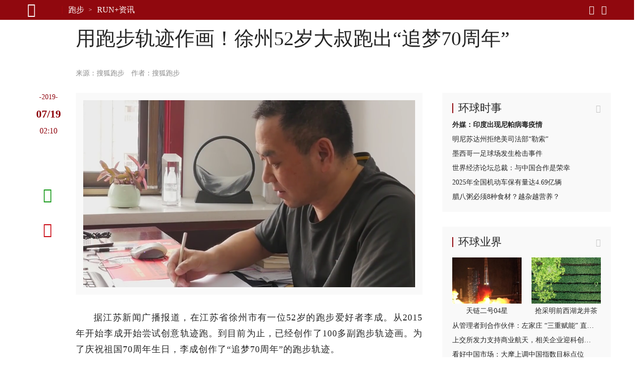

--- FILE ---
content_type: text/html; charset=UTF-8
request_url: https://run.huanqiu.com/article/7OqOeOfkNUs
body_size: 12405
content:

<!DOCTYPE html><html lang="zh-CN"><head><meta charset="UTF-8" /><meta http-equiv="X-UA-Compatible" content="IE=edge,chrome=1" /><meta name="viewport" content="width=device-width, initial-scale=1" /><meta name="format-detection" content="telephone=no" /><meta name="theme-color" content="#90080e" /><meta name="keywords" content=""/><meta name="description" content="用跑步轨迹作画！徐州52岁大叔跑出“追梦70周年”"/><meta property="og:title" content="用跑步轨迹作画！徐州52岁大叔跑出“追梦70周年”"/><meta property="og:type" content="article"/><meta property="og:url" content="https://www.huanqiu.com/article/7OqOeOfkNUs"/><meta property="og:description" content="用跑步轨迹作画！徐州52岁大叔跑出“追梦70周年”"/><meta property="og:image" content="https://rs2.huanqiucdn.cn/huanqiu/image/www/common/200.jpg"/><meta property="og:image:width" content="200"/><meta property="og:image:height" content="200"/><meta property="og:site_name" content="环球网"/><title>用跑步轨迹作画！徐州52岁大叔跑出“追梦70周年”</title><script>window.__case__setting = {
            case_1: false, // 仅首页导航条置灰
            case_2: false, // 仅详情页导航条置灰
            case_3: false, // 去轮播图
            article_nav_bg: '', // 仅导航条改色值
            index_nav_bg: '', // 仅导航条改色值
        }</script><style>html, body { width: 100%; }
@font-face {
  font-family: "iconfont"; /* Project id 3513204 */
  src: lazy-url('//rs2.huanqiucdn.cn/huanqiu/csr/fonts/iconfont.woff2?t=1657854871003') format('woff2'),
       lazy-url('//rs2.huanqiucdn.cn/huanqiu/csr/fonts/iconfont.woff?t=1657854871003') format('woff'),
       lazy-url('//rs2.huanqiucdn.cn/huanqiu/csr/fonts/iconfont.ttf?t=1657854871003') format('truetype');
}
</style><link rel="stylesheet" href="https://rs2.huanqiucdn.cn/csr/pc/css/global_cdn.css">
<script src="https://rs2.huanqiucdn.cn/huanqiu/js/common/r-8a7b3c9d2e.js"></script>
<script>
function linkChange(){try{var i=window.location.href;var n=i.indexOf("?")>-1?i.indexOf("?"):i.length;var base=i.substring(0,n).replace(/([\w\W]+)\/$/,"$1");var search=i.substring(n);var o=window.location.hostname;if(search&&search.indexOf("fp=")>-1){search="?"+search.slice(1).split("&").filter(function(kv){return kv.indexOf("fp=")!==0}).join("&");if(search==="?")search=""}var u,a=window.location.href;if(i.indexOf("article")>-1&&o!=="m.huanqiu.com"){u=a.indexOf("/article");location.replace("//m.huanqiu.com"+a.substring(u).split("?")[0]+search)}else if(i.indexOf("gallery")>-1&&o!=="m.huanqiu.com"){u=a.indexOf("/gallery");location.replace("//m.huanqiu.com"+a.substring(u).split("?")[0]+search)}else if(["china.huanqiu.com/lh","china.huanqiu.com/fjxzc","china.huanqiu.com/cpc100","china.huanqiu.com/year","china.huanqiu.com/chinahealth"].indexOf(i.split("//")[1])>-1){u=a.indexOf("china.huanqiu.com");location.replace("//m.huanqiu.com/list/"+a.substring(u+17).split("?")[0].split("/").join("")+search)}else if(["opinion.huanqiu.com/shanrenping","opinion.huanqiu.com/hsrp","opinion.huanqiu.com/editorial"].indexOf(i.split("//")[1])>-1){u=a.indexOf("opinion.huanqiu.com");location.replace("//m.huanqiu.com/list/"+a.substring(u+19).split("?")[0].split("/").join("")+search)}else if(["go.huanqiu.com","mil.huanqiu.com","tech.huanqiu.com","china.huanqiu.com","world.huanqiu.com","finance.huanqiu.com","opinion.huanqiu.com","taiwan.huanqiu.com","ent.huanqiu.com","oversea.huanqiu.com","health.huanqiu.com","sports.huanqiu.com","auto.huanqiu.com","v.huanqiu.com","hope.huanqiu.com","look.huanqiu.com","fashion.huanqiu.com","society.huanqiu.com","women.huanqiu.com","uav.huanqiu.com","lx.huanqiu.com","ski.huanqiu.com","smart.huanqiu.com","city.huanqiu.com","quality.huanqiu.com","cul.huanqiu.com","biz.huanqiu.com","chamber.huanqiu.com","art.huanqiu.com","capital.huanqiu.com","movie.huanqiu.com","house.huanqiu.com","qinzi.huanqiu.com","5gcenter.huanqiu.com","energy.huanqiu.com","shopping.huanqiu.com","silkroad.huanqiu.com","xy.huanqiu.com","zy.huanqiu.com","media.huanqiu.com","newmedia.huanqiu.com","anquan.huanqiu.com","aero.huanqiu.com"].indexOf(o)>-1&&window.location.pathname==="/"){u=a.indexOf("com");location.replace("//m.huanqiu.com/list/"+o.split(".")[0]+a.substring(u+3).split("?")[0].split("/").join("")+search)}else if(o==="www.huanqiu.com"){u=a.indexOf("www.huanqiu.com");location.replace("//m.huanqiu.com"+a.substring(u+15).split("?")[0].split("/").join("")+search)}else if(o==="huanqiu.com"){u=a.indexOf("huanqiu.com");location.replace("//m.huanqiu.com"+a.substring(u+11).split("?")[0].split("/").join("")+search)}}catch(e){}}/(iPhone|iPad|iPod|iOS|Android|OpenHarmony|HarmonyOS)/i.test(navigator.userAgent)&&linkChange();
</script>
<script src="https://rs2.huanqiucdn.cn/huanqiu/js/www/common/filter.js"></script>
<script src="https://rs2.huanqiucdn.cn/huanqiu/js/www/browse/browse_ua.js"></script>
<script src="https://rs2.huanqiucdn.cn/huanqiu/js/www/common/jquery-3.6.0.min.js"></script>
<script src="https://ipengtai.huanqiu.com/resource/js/base_mobile2_2024.js"></script><script src="https://www.huanqiu.com/csr/service-worker.js"></script>
<script src="https://www.huanqiu.com/csr/csr_new_pc.js" defer=""></script><link rel="stylesheet" type="text/css" href="//rs1.huanqiucdn.cn/dp/api/assets?dp_csid=cse3pl8tdbi&dp_instanceid=dpe3plc9q0n&dp_commit=ffe3c4d535b63c3904504aa5fd018b6dba3a666f&web_id=1&dp_path=layouts/csr_article/csr_article.css">
<link href="//rs2.huanqiucdn.cn/huanqiu/image/www/common/favicon1.ico" rel="shortcut icon" /></head><body><img src="https://rs2.huanqiucdn.cn/huanqiu/image/www/common/200.jpg" style="display:none;"><div id="config_page" style="display:none;">/csr-component/config/article/index.js</div><div id="global_constant" style="display:none"><span class="global_host">lx.huanqiu.com</span><span class="global_path"></span></div><div class="data-container" style="visibility:hidden;height:0; overflow:hidden;"><div id="csr_topheader_ad">7003383</div><div id="csr_bottomheaderl_ad">7005136</div><div id="csr_bottomheaderr_ad">7005137</div><!--<cs-control data-src="controls/csr_article_ad/csr_article_ad"></cs-control>--><article><textarea class="article-aid">7OqOeOfkNUs</textarea><textarea class="article-author">作者：搜狐跑步</textarea><textarea class="article-host">run.huanqiu.com</textarea><textarea class="article-addltype">article</textarea><textarea class="article-title">用跑步轨迹作画！徐州52岁大叔跑出“追梦70周年”</textarea><textarea class="article-subtitle"></textarea><textarea class="article-ext-topic"></textarea><textarea class="article-catnode">/e3pofvoae/e3psijgg9</textarea><textarea class="article-content"><i class="pic-con"><img src="//img.huanqiucdn.cn/dp/api/files/imageDir/61218c0ec58e3739f431af30d9380fb9c1.png?imageView2/2/w/1260" data-alt=""></i><p>据江苏新闻广播报道，在江苏省徐州市有一位52岁的跑步爱好者李成。从2015年开始李成开始尝试创意轨迹跑。到目前为止，已经创作了100多副跑步轨迹画。为了庆祝祖国70周年生日，李成创作了“追梦70周年”的跑步轨迹。 <br></p><i class="pic-con"><img src="//img.huanqiucdn.cn/dp/api/files/imageDir/54b92eb911363ee4b57375d6ed39085ac1.png?imageView2/2/w/1260" data-alt=""></i><p>李成的创意轨迹跑的想法来源于国外，他看到很多国外的飞行员驾驶的轨迹很好看，从那以后，李成开始自己创作跑步轨迹。李成介绍到，想要创作一幅好的跑步轨迹并不简单，特别是创意。他每次创意新的跑步轨迹时，先要构思，然后在画纸上反复修改。有时跑出一个自己比较满意的轨迹，从创意到设计再到跑出，要用半个月的时间。因为跑步轨迹使用GPS定位的，有时候轨迹会发飘，因此跑步的时候特别要注意拐弯抹角的地方，不能跑太快。在跑估计的时候，需要慢慢跑，比较考验人的毅力。最多一次跑步轨迹跑了六次才完成。<br></p><p>李成认为，创意轨迹跑最主要的目的是运动身体，能够把自己看到美好的东西，通过跑步轨迹这种方式表达出来，也让自己的心态变得更加年轻。<br></p><i class="pic-con"><img src="//img.huanqiucdn.cn/dp/api/files/imageDir/d27b1651e252af5c94f6b5346d1fb2b3c1.png?imageView2/2/w/1260" data-alt=""></i><p>从2015年至今，李成在这四年的时间里创作了100多幅轨迹，有比较萌的猪八戒，小猪佩奇，葫芦娃，也有春节，端午节，夫妻节等时节性的轨迹。<br></p><p>作为一名党员，李成在纪念孙中山先生诞辰110周年的时候跑出了“天下为公”的轨迹。而在祖国诞辰70周年之际，李成已经完成了“追梦70周年”的轨迹。<br></p><p>在今后的生活中李成希望继续创作出一些正能量的轨迹来反映祖国七十年来的变化。来表达自己对祖国的祝福和祝愿。<br></p></textarea><textarea class="article-time">1563502229000</textarea><textarea class="article-copyright"></textarea><textarea class="article-editor-name">责编：高鑫戈</textarea><textarea class="article-source-name"><a href="http://www.sohu.com/a/327410174_314192?scm=0.0.0.0&amp;spm=smpc.fb-running-home.top-news-1.4.1563501685448ajhzqfx" >搜狐跑步</a></textarea><textarea class="article-ext-xtime">1563502229000</textarea><textarea class="article-ext-CommentStatus">1</textarea><textarea class="article-ext-serious">0</textarea><textarea class="article-ext-relation">[]</textarea><textarea class="article-cover">//img.huanqiucdn.cn/dp/api/files/imageDir/61218c0ec58e3739f431af30d9380fb9c1.png</textarea><textarea class="article-keyboarder">{"email":"gaoxinge@huanqiu.com","name":"高鑫戈"}</textarea></article><xpeng id="7004636"></xpeng>
  <script>
  if (document.querySelector('.article-ext-serious').innerHTML === '1'){
      window.addEventListener('load', () => {
          setTimeout(()=>{
             var s = document.createElement('script');
            var oId = 7004636;
            const oXIPengEle = document.body.querySelectorAll('xpeng');
            var x = oXIPengEle[0];
            s.innerHTML = 'AD_SURVEY_Add_AdPos_Simple("' + oId + '")';
            var id = 'AD_SURVEY_POSITION_SIMPLE_' + oId;
            x = x.outerHTML = `
                <div id="7004636" class="ad" style="display: block">
                    <aside id="content-ad" target="_blank">
                        <div id="${id}"></div>
                    </aside>
                </div>
            `;
            var e = document.querySelector('#' + id);
            window.AD_SURVEY_Add_AdPos_Simple && e.appendChild(s); 
          },0);
        
      });
  }
  </script><div class="fix_aid"><div class="item"><textarea class="item-aid">4PwMVJyR3hK</textarea><textarea class="item-fix">时政新闻眼丨开局之年如何推进全面从严治党，</textarea></div><div class="item"><textarea class="item-aid">4PgmiUqFfwB</textarea><textarea class="item-fix">（近观中国｜足迹）把“土特产”3个字琢磨透——</textarea></div><div class="item"><textarea class="item-aid">4PDTKKOlbkK</textarea><textarea class="item-fix">时政微观察丨合力开创法治中国建设新局面，</textarea></div><div class="item"><textarea class="item-aid">4Osod3mFcIn</textarea><textarea class="item-fix">携手擘画亚太繁荣新图景——</textarea></div><div class="item"><textarea class="item-aid">4OXNfaXNGdC</textarea><textarea class="item-fix">庆祝中华人民共和国成立76周年招待会在京举行</textarea></div><div class="item"><textarea class="item-aid">4OU41EQVw5a</textarea><textarea class="item-fix">在中国式现代化进程中更好建设美丽新疆——</textarea></div><div class="item"><textarea class="item-aid">4OT1GEFYqrZ</textarea><textarea class="item-fix">新疆维吾尔自治区成立70周年庆祝大会隆重举行</textarea></div><div class="item"><textarea class="item-aid">4O2HHh0bBaI</textarea><textarea class="item-fix">“共建中华民族共同体 书写美丽西藏新篇章”</textarea></div><div class="item"><textarea class="item-aid">4OidA681Gir</textarea><textarea class="item-fix">时政新闻眼丨这场聚焦“半边天”的全球峰会上，</textarea></div><div class="item"><textarea class="item-aid">4OMMlN3yGbP</textarea><textarea class="item-fix">“始终是党和人民完全可以信赖的英雄部队”</textarea></div><div class="item"><textarea class="item-aid">4O1tio3cFuh</textarea><textarea class="item-fix">共建中华民族共同体 书写美丽西藏新篇章</textarea></div><div class="item"><textarea class="item-aid">4NyNIPl4Sin</textarea><textarea class="item-fix">“谱写雪域高原长治久安和高质量发展新篇章”</textarea></div><div class="item"><textarea class="item-aid">4Noa8Ya43aw</textarea><textarea class="item-fix">以新发展理念为指引 加快构建新发展格局</textarea></div><div class="item"><textarea class="item-aid">4Nln1BDn2e8</textarea><textarea class="item-fix">“中国式现代化是全体人民共同富裕的现代化”</textarea></div><div class="item"><textarea class="item-aid">4NhcWmcr86c</textarea><textarea class="item-fix">做和平理念的倡导者、和平发展的行动者——</textarea></div><div class="item"><textarea class="item-aid">4NR5KKoe0h8</textarea><textarea class="item-fix">奋力谱写三晋大地推进中国式现代化新篇章——</textarea></div><div class="item"><textarea class="item-aid">4N4oXZAhESZ</textarea><textarea class="item-fix">中共中央举行纪念陈云同志诞辰120周年座谈会</textarea></div><div class="item"><textarea class="item-aid">4Mq1BugOO6W</textarea><textarea class="item-fix">“孩子们成长得更好，是我们最大的心愿”</textarea></div><div class="item"><textarea class="item-aid">4MoDD8SVwbd</textarea><textarea class="item-fix">努力推动精神文明建设展现新气象新作为</textarea></div><div class="item"><textarea class="item-aid">4MmIlyjOviW</textarea><textarea class="item-fix">奋力谱写中原大地推进中国式现代化新篇章</textarea></div><div class="item"><textarea class="item-aid">4MiOfIZgR30</textarea><textarea class="item-fix">【讲习所·中国与世界】推动中拉合作提质升级</textarea></div><div class="item"><textarea class="item-aid">4MSVQXAxzME</textarea><textarea class="item-fix">看图学习丨牢牢掌握人工智能发展和治理主动权</textarea></div><div class="item"><textarea class="item-aid">4Li2BwtoxFE</textarea><textarea class="item-fix">【讲习所·奋进的春天】关爱老人家呵护小朋友</textarea></div><div class="item"><textarea class="item-aid">4MJRRBUdbFE</textarea><textarea class="item-fix">从习主席署名文章看大国外交｜关于马来西亚，</textarea></div><div class="item"><textarea class="item-aid">4MEUyQpOhS6</textarea><textarea class="item-fix">推动中拉命运共同体建设不断得到新发展</textarea></div><div class="item"><textarea class="item-aid">4LxgB1sOI0u</textarea><textarea class="item-fix">在中国式现代化进程中开创云南发展新局面</textarea></div><div class="item"><textarea class="item-aid">4Lx7JKDxE0x</textarea><textarea class="item-fix">看图学习丨在中国式现代化进程中展现新风采</textarea></div><div class="item"><textarea class="item-aid">4Ln7ilFXG1r</textarea><textarea class="item-fix">两会特稿｜“今天大家一起来共商教育大计”</textarea></div><div class="item"><textarea class="item-aid">4LmHSNgx4Wn</textarea><textarea class="item-fix">十四届全国人大三次会议举行第二次全体会议</textarea></div><div class="item"><textarea class="item-aid">4LmCZt1XWhc</textarea><textarea class="item-fix">时政新闻眼丨再赴解放军和武警部队代表团，</textarea></div><div class="item"><textarea class="item-aid">4Lm6LhMNqa0</textarea><textarea class="item-fix">十四届全国人大三次会议举行第二次全体会议</textarea></div><div class="item"><textarea class="item-aid">4LWJAoZfO2u</textarea><textarea class="item-fix">以更多实实在在的成果造福28亿多中非人民</textarea></div><div class="item"><textarea class="item-aid">4LHbgimg5Br</textarea><textarea class="item-fix">心相近｜共同续写中美两国人民友好故事</textarea></div><div class="item"><textarea class="item-aid">4LHSidBIqcv</textarea><textarea class="item-fix">看图学习丨以蛇行千里的劲头开拓进取顽强奋斗</textarea></div><div class="item"><textarea class="item-aid">4LGVm4UTLBc</textarea><textarea class="item-fix">以蛇行千里的劲头，打开改革发展新天地</textarea></div><div class="item"><textarea class="item-aid">4LDR0Z7SQVR</textarea><textarea class="item-fix">学习进行时｜一切奋斗都是为人民谋幸福</textarea></div><div class="item"><textarea class="item-aid">4LAza1u0gtv</textarea><textarea class="item-fix">为基层减负赋能 促干部实干担当</textarea></div><div class="item"><textarea class="item-aid">4KzLh7pFe0e</textarea><textarea class="item-fix">看图学习丨坚持用改革精神和严的标准管党治党</textarea></div><div class="item"><textarea class="item-aid">4Kkz6JVQmou</textarea><textarea class="item-fix">“我一直惦念着这里的发展和全体居民的福祉”——</textarea></div><div class="item"><textarea class="item-aid">4Kj1jGwG556</textarea><textarea class="item-fix">澳门举行</textarea></div><div class="item"><textarea class="item-aid">4Khh4UCmxEg</textarea><textarea class="item-fix">时政新闻眼丨奋力谱写中国式现代化海南篇章，</textarea></div><div class="item"><textarea class="item-aid">4Ki3lC9KBqf</textarea><textarea class="item-fix">学习进行时｜让澳门绽放更加迷人的色彩</textarea></div><div class="item"><textarea class="item-aid">4KgHsg3jUNX</textarea><textarea class="item-fix">中共中央举行纪念乔石同志诞辰100周年座谈会</textarea></div><div class="item"><textarea class="item-aid">4KWzgnXSiAx</textarea><textarea class="item-fix">学习进行时·快来学习丨如何更好“读懂中国”？</textarea></div><div class="item"><textarea class="item-aid">4KS14WqdBOt</textarea><textarea class="item-fix">述评｜让人类命运共同体这株大树生根开花——</textarea></div><div class="item"><textarea class="item-aid">4KO2bea2myY</textarea><textarea class="item-fix">跨越山海的友谊、团结、合作、开拓之旅</textarea></div><div class="item"><textarea class="item-aid">4KJOXpdUmcL</textarea><textarea class="item-fix">促发展出台重大举措，谈脱贫分享中国经验，</textarea></div><div class="item"><textarea class="item-aid">4KEmFhmMuSE</textarea><textarea class="item-fix">看图学习·众行致远丨携手构建亚太命运共同体</textarea></div><div class="item"><textarea class="item-aid">4KDuOetEDZ4</textarea><textarea class="item-fix">第一观察｜全球南方媒体智库共答时代课题，</textarea></div><div class="item"><textarea class="item-aid">4KDDqZsHOxl</textarea><textarea class="item-fix">改革制度成果展现“中国之治”显著优势</textarea></div><div class="item"><textarea class="item-aid">4KCWnoOT28h</textarea><textarea class="item-fix">看图学习丨让中华文明瑰宝永续留存、泽惠后人</textarea></div><div class="item"><textarea class="item-aid">4KCWk63938F</textarea><textarea class="item-fix">改革实践成果彰显当代中国壮丽气象</textarea></div><div class="item"><textarea class="item-aid">4KBYFZZUFvL</textarea><textarea class="item-fix">看图学习丨在长江经济带高质量发展中奋勇争先</textarea></div><div class="item"><textarea class="item-aid">4K3E90nQTxY</textarea><textarea class="item-fix">看图学习丨筑牢强国建设、民族复兴的文化根基</textarea></div><div class="item"><textarea class="item-aid">4KATFkFY7OD</textarea><textarea class="item-fix">夯实国家治理基层基础 增进人民群众福祉</textarea></div><div class="item"><textarea class="item-aid">4KATIIwSEQi</textarea><textarea class="item-fix">促进文明传承发展 推动文明交流互鉴</textarea></div><div class="item"><textarea class="item-aid">4JkCIo0h8j0</textarea><textarea class="item-fix">为强国建设、民族复兴注入强大精神力量</textarea></div><div class="item"><textarea class="item-aid">4JzgFYT3AMY</textarea><textarea class="item-fix">为建设教育强国、海洋强国作出更大贡献——</textarea></div><div class="item"><textarea class="item-aid">4JdFIt7uY09</textarea><textarea class="item-fix">时政新闻眼丨如何推进中华民族共同体建设，</textarea></div><div class="item"><textarea class="item-aid">4JWjRpuPRF0</textarea><textarea class="item-fix">学习进行时丨把更多的人团结在党的周围</textarea></div><div class="item"><textarea class="item-aid">4Je5BuRVD0O</textarea><textarea class="item-fix">庆祝中华人民共和国成立75周年音乐会在京举行</textarea></div><div class="item"><textarea class="item-aid">4JQER6jEVN1</textarea><textarea class="item-fix">学习进行时｜“让黄河成为造福人民的幸福河”——</textarea></div><div class="item"><textarea class="item-aid">4JOhy1dmG1x</textarea><textarea class="item-fix">时政新闻眼丨新时代第二次全国教育大会召开，</textarea></div><div class="item"><textarea class="item-aid">4IewfqtFxHE</textarea><textarea class="item-fix">为世界提供更多启迪和机遇</textarea></div><div class="item"><textarea class="item-aid">4IPKVUpwE89</textarea><textarea class="item-fix">从和平共处五项原则到构建人类命运共同体，</textarea></div><div class="item"><textarea class="item-aid">4INP04P8MhQ</textarea><textarea class="item-fix">为中国式现代化提供强大动力和制度保障</textarea></div><div class="item"><textarea class="item-aid">4HyN10HuKk1</textarea><textarea class="item-fix">为开创中阿关系更加美好的明天贡献力量</textarea></div><div class="item"><textarea class="item-aid">4HxdvUV6Ads</textarea><textarea class="item-fix">进一步全面深化改革要突出重点</textarea></div><div class="item"><textarea class="item-aid">4HXHWkAAjPM</textarea><textarea class="item-fix">时政新闻眼丨新时代首次西部大开发座谈会，</textarea></div><div class="item"><textarea class="item-aid">4HSpyoS5hwY</textarea><textarea class="item-fix">中国人民解放军信息支援部队成立大会在京举行</textarea></div><div class="item"><textarea class="item-aid">4HSMMttzsmn</textarea><textarea class="item-fix">中国人民解放军信息支援部队成立大会在京举行</textarea></div><div class="item"><textarea class="item-aid">4HKeimLJ4EE</textarea><textarea class="item-fix">【讲习所·中国与世界】以建交35周年为新起点</textarea></div><div class="item"><textarea class="item-aid">4H4rmnki3Q1</textarea><textarea class="item-fix">奋勇争先，谱写中国式现代化新篇章</textarea></div><div class="item"><textarea class="item-aid">4HQlBQ9jJgE</textarea><textarea class="item-fix">时习之丨携手为世界注入更多稳定性和确定性</textarea></div><div class="item"><textarea class="item-aid">4GtRQr3qeAa</textarea><textarea class="item-fix">十四届全国人大二次会议举行第二次全体会议</textarea></div><div class="item"><textarea class="item-aid">4GrUBdIrh0P</textarea><textarea class="item-fix">以新质生产力为高质量发展注入强大动力</textarea></div><div class="item"><textarea class="item-aid">4GXhg8jQSSY</textarea><textarea class="item-fix">共同书写中国式现代化建设新篇章</textarea></div><div class="item"><textarea class="item-aid">4GWlu9woa0s</textarea><textarea class="item-fix">龙腾虎跃 推进中国式现代化和世界和平发展</textarea></div><div class="item"><textarea class="item-aid">4GWBLpSr227</textarea><textarea class="item-fix">为推进中国式现代化注入强大动力</textarea></div><div class="item"><textarea class="item-aid">4GLF7eWQsOE</textarea><textarea class="item-fix">秉持建交初心 积极面向未来 敢于有所作为</textarea></div><div class="item"><textarea class="item-aid">4FzdtbzbdvT</textarea><textarea class="item-fix">为了更加美好的明天拼搏奋进</textarea></div><div class="item"><textarea class="item-aid">4GAlqLyWt9E</textarea><textarea class="item-fix">以政法工作现代化支撑和服务中国式现代化</textarea></div><div class="item"><textarea class="item-aid">4FrFq9mF78T</textarea><textarea class="item-fix">锚定建设农业强国目标 扎实做好“三农”工作</textarea></div><div class="item"><textarea class="item-aid">4Fpx5PytLeS</textarea><textarea class="item-fix">“一国两制”的生命力和优越性必将不断显现</textarea></div><div class="item"><textarea class="item-aid">4FmaY052HhY</textarea><textarea class="item-fix">在推动高质量发展上展现更大作为</textarea></div><div class="item"><textarea class="item-aid">4FZ1yRXDZPo</textarea><textarea class="item-fix">学习进行时｜“中华民族精神的重要标志”</textarea></div><div class="item"><textarea class="item-aid">4FdyFotypSA</textarea><textarea class="item-fix">努力创造令世界刮目相看的新奇迹</textarea></div><div class="item"><textarea class="item-aid">4FWZqGocCwS</textarea><textarea class="item-fix">为繁荣世界文明百花园注入思想和文化力量</textarea></div><div class="item"><textarea class="item-aid">4FPzbKIVk9z</textarea><textarea class="item-fix">弘扬亚太合作初心 领航繁荣进步新程</textarea></div><div class="item"><textarea class="item-aid">4FPstIGhi1F</textarea><textarea class="item-fix">“在历史关头，我们共同作出了正确的选择”</textarea></div><div class="item"><textarea class="item-aid">4FUpmhefRnm</textarea><textarea class="item-fix">为繁荣世界文明百花园注入思想和文化力量</textarea></div><div class="item"><textarea class="item-aid">4FPq9OM2jK5</textarea><textarea class="item-fix">为了亚太人民和子孙后代的共同繁荣</textarea></div><div class="item"><textarea class="item-aid">4FJebOGwfwj</textarea><textarea class="item-fix">为中美人文交流和各国人民友好再续新篇</textarea></div><div class="item"><textarea class="item-aid">4FOgglJJsju</textarea><textarea class="item-fix">凝聚共识汇聚合力 共赴亚太合作新征程</textarea></div><div class="item"><textarea class="item-aid">4FKuWuED9C2</textarea><textarea class="item-fix">为促进中美两国人民相知相亲贡献文化力量</textarea></div><div class="item"><textarea class="item-aid">4FIhdhVTPM2</textarea><textarea class="item-fix">【讲习所·乌镇“网事”】新动能、新疆域、新平台</textarea></div><div class="item"><textarea class="item-aid">4FBgjVBN3Sk</textarea><textarea class="item-fix">“通过科技创新共同促进人类和平与发展事业”</textarea></div><div class="item"><textarea class="item-aid">4F64rudm46z</textarea><textarea class="item-fix">中国特色的关键就在于“两个结合”</textarea></div><div class="item"><textarea class="item-aid">4F2gszcspRc</textarea><textarea class="item-fix">弘扬留学报国传统 投身强国复兴伟业</textarea></div><div class="item"><textarea class="item-aid">4F226IyySwx</textarea><textarea class="item-fix">建设开放包容、互联互通、共同发展的世界</textarea></div></div><div id="csr_other_1">7003385</div><div class="article_aside_hqss"><div class="hd"><textarea class="title">环球时事</textarea></div><div class="bd"><div class="item"><textarea class="item-aid">4Q6yyNhzFMn</textarea><textarea class="item-addltype">article</textarea><textarea class="item-title">外媒：印度出现尼帕病毒疫情</textarea><textarea class="item-cnf-host">world.huanqiu.com</textarea></div><div class="item"><textarea class="item-aid">4Q73UWM694G</textarea><textarea class="item-addltype">article</textarea><textarea class="item-title">明尼苏达州拒绝美司法部“勒索”</textarea><textarea class="item-cnf-host">world.huanqiu.com</textarea></div><div class="item"><textarea class="item-aid">4Q72Imcn9Om</textarea><textarea class="item-addltype">article</textarea><textarea class="item-title">墨西哥一足球场发生枪击事件</textarea><textarea class="item-cnf-host">world.huanqiu.com</textarea></div><div class="item"><textarea class="item-aid">4Q6xXpetxvL</textarea><textarea class="item-addltype">article</textarea><textarea class="item-title">世界经济论坛总裁：与中国合作是荣幸</textarea><textarea class="item-cnf-host">oversea.huanqiu.com</textarea></div><div class="item"><textarea class="item-aid">4Q708C64q18</textarea><textarea class="item-addltype">article</textarea><textarea class="item-title">2025年全国机动车保有量达4.69亿辆</textarea><textarea class="item-cnf-host">china.huanqiu.com</textarea></div><div class="item"><textarea class="item-aid">4Q759HqR64u</textarea><textarea class="item-addltype">article</textarea><textarea class="item-title">腊八粥必须8种食材？越杂越营养？</textarea><textarea class="item-cnf-host">society.huanqiu.com</textarea></div></div></div><div id="csr_other_2">7003386</div><div class="article_aside_hqyj"><div class="hd"><textarea class="title">环球业界</textarea></div><div class="bd"><div class="item"><textarea class="item-aid">4M20Jtixpl1</textarea><textarea class="item-addltype">gallery</textarea><textarea class="item-cover">//img.huanqiucdn.cn/dp/api/files/imageDir/c74ed78794b55625e42bb622daf55fa8.jpg</textarea><textarea class="item-title">天链二号04星</textarea><textarea class="item-subtitle">天链二号04星</textarea><textarea class="item-cnf-host">tech.huanqiu.com</textarea><textarea class="item-time">1743054951784</textarea></div><div class="item"><textarea class="item-aid">4M20HukJjaR</textarea><textarea class="item-addltype">gallery</textarea><textarea class="item-cover">//img.huanqiucdn.cn/dp/api/files/imageDir/dfc37aeda14fee507e7c8148e6c2a79d.png</textarea><textarea class="item-title">浙江杭州：抢采明前西湖龙井茶</textarea><textarea class="item-subtitle">抢采明前西湖龙井茶</textarea><textarea class="item-cnf-host">finance.huanqiu.com</textarea><textarea class="item-time">1743054898092</textarea></div><div class="item"><textarea class="item-aid">4Px4T91VOKh</textarea><textarea class="item-addltype">article</textarea><textarea class="item-title">从管理者到合作伙伴：左家庄 “三重赋能” 直通服务末梢</textarea><textarea class="item-cnf-host">finance.huanqiu.com</textarea></div><div class="item"><textarea class="item-aid">4PitMDG9WCs</textarea><textarea class="item-addltype">article</textarea><textarea class="item-title">上交所发力支持商业航天，相关企业迎科创板新机遇</textarea><textarea class="item-cnf-host">finance.huanqiu.com</textarea></div><div class="item"><textarea class="item-aid">4M1vymLkgEw</textarea><textarea class="item-addltype">article</textarea><textarea class="item-title">看好中国市场：大摩上调中国指数目标点位</textarea><textarea class="item-cnf-host">finance.huanqiu.com</textarea></div><div class="item"><textarea class="item-aid">4M1w6ckjAAS</textarea><textarea class="item-addltype">article</textarea><textarea class="item-title">消费贷市场掀起“以价换量”争夺战</textarea><textarea class="item-cnf-host">finance.huanqiu.com</textarea></div><div class="item"><textarea class="item-aid">4M1zGqQbQpR</textarea><textarea class="item-addltype">article</textarea><textarea class="item-title">蜜雪集团2024年度业绩亮眼</textarea><textarea class="item-cnf-host">finance.huanqiu.com</textarea></div></div></div><div id="csr_other_3">7003387</div><div class="article_aside_hqfc"><div class="hd"><textarea class="title">环球风尚</textarea></div><div class="bd"><div class="item"><textarea class="item-aid">4Ma6K06EU2t</textarea><textarea class="item-addltype">article</textarea><textarea class="item-cover">//img.huanqiucdn.cn/dp/api/files/imageDir/dda8f5b2fcaccf77eb7883a6f80765e2.jpg</textarea><textarea class="item-title">孙颖莎登杂志酷飒十足</textarea><textarea class="item-cnf-host">ent.huanqiu.com</textarea><textarea class="item-time">1746604860904</textarea></div><div class="item"><textarea class="item-aid">4Kz6QwNo59Y</textarea><textarea class="item-addltype">article</textarea><textarea class="item-cover">//img.huanqiucdn.cn/dp/api/files/imageDir/d2103e11098c59f7f82e0c81cbdb6101.png</textarea><textarea class="item-title">双安商场改造</textarea><textarea class="item-cnf-host">fashion.huanqiu.com</textarea><textarea class="item-time">1736297894104</textarea></div><div class="item"><textarea class="item-aid">4KyUP2G4KL3</textarea><textarea class="item-addltype">article</textarea><textarea class="item-cover">//img.huanqiucdn.cn/dp/api/files/imageDir/b60e7a7f33bbebf188d7ed66452ec4f5.png</textarea><textarea class="item-title">2025年元旦档</textarea><textarea class="item-cnf-host">ent.huanqiu.com</textarea><textarea class="item-time">1736234031509</textarea></div><div class="item"><textarea class="item-aid">47Yl00qAEAf</textarea><textarea class="item-addltype">article</textarea><textarea class="item-cover">//img.huanqiucdn.cn/dp/api/files/imageDir/cc591483d68d301cdf6fd14c301bd91a.jpg</textarea><textarea class="item-title">童笔绘春天</textarea><textarea class="item-cnf-host">lx.huanqiu.com</textarea><textarea class="item-time">1649640154845</textarea></div></div></div><div id="csr_other_4">7003388</div><div class="article_aside_hqcj"><div class="hd"><textarea class="title">环球产经</textarea></div><div class="bd"><div class="item"><textarea class="item-aid">4BYzyL2dkLz</textarea><textarea class="item-addltype">article</textarea><textarea class="item-cover">//img.huanqiucdn.cn/dp/api/files/imageDir/9e8589b3ee1aa56416731da748317afbu5.JPG</textarea><textarea class="item-title">极狐汽车双保值安心购</textarea><textarea class="item-subtitle"></textarea><textarea class="item-cnf-host">auto.huanqiu.com</textarea><textarea class="item-time">1675485241904</textarea></div><div class="item"><textarea class="item-aid">4HpIZwgrcYA</textarea><textarea class="item-addltype">article</textarea><textarea class="item-cover">//img.huanqiucdn.cn/dp/api/files/imageDir/f16020573234b42570cdf98b63b98aee.jpg</textarea><textarea class="item-title">山东青岛：幼儿园开展交通安全宣传活动</textarea><textarea class="item-subtitle"></textarea><textarea class="item-cnf-host">lx.huanqiu.com</textarea><textarea class="item-time">1715912204359</textarea></div><div class="item"><textarea class="item-aid">4Q4l5AqZnsN</textarea><textarea class="item-addltype">article</textarea><textarea class="item-title">春风行动暨就业援助季活动举行</textarea><textarea class="item-cnf-host">lx.huanqiu.com</textarea></div><div class="item"><textarea class="item-aid">9CaKrnKmROO</textarea><textarea class="item-addltype">article</textarea><textarea class="item-title">致癌物质减少其他危害增加 揭开电子烟的真面目</textarea><textarea class="item-cnf-host">health.huanqiu.com</textarea></div><div class="item"><textarea class="item-aid">4Q32fyfmanM</textarea><textarea class="item-addltype">article</textarea><textarea class="item-title">2026 “看见中国汽车”活动走进北京越野</textarea><textarea class="item-cnf-host">auto.huanqiu.com</textarea></div><div class="item"><textarea class="item-aid">7Q2P3389HpK</textarea><textarea class="item-addltype">article</textarea><textarea class="item-cover"></textarea><textarea class="item-title">大众汽车在澳大利亚“排放门”新进展：大众与澳车主和解或赔1.27亿澳元</textarea><textarea class="item-cnf-host">quality.huanqiu.com</textarea><textarea class="item-time">1568708543125</textarea></div><div class="item"><textarea class="item-aid">4HsaV3mJDNF</textarea><textarea class="item-addltype">article</textarea><textarea class="item-cover"></textarea><textarea class="item-title">山东：植树造林 筑牢生态屏障</textarea><textarea class="item-cnf-host">city.huanqiu.com</textarea><textarea class="item-time">1716254638478</textarea></div></div></div><div class="article_aside_tyly"><div class="hd"><textarea class="title">体育·旅游</textarea></div><div class="bd"><div class="item"><textarea class="item-aid">4Q72xRhsrAh</textarea><textarea class="item-addltype">article</textarea><textarea class="item-cover">//img.huanqiucdn.cn/dp/api/files/imageDir/d6ccc58f48ac6c1a53f93e36ae1c2219.jpg</textarea><textarea class="item-title">中国举重队展开冬训</textarea><textarea class="item-cnf-host">sports.huanqiu.com</textarea><textarea class="item-time">1769399888248</textarea></div><div class="item"><textarea class="item-aid">4Q6iYcqPgw0</textarea><textarea class="item-addltype">article</textarea><textarea class="item-cover">//img.huanqiucdn.cn/dp/api/files/imageDir/34ed1f67aa7c53ee330f7e1aeacac2da.jpg</textarea><textarea class="item-title">冬奥花滑新格局初显</textarea><textarea class="item-cnf-host">sports.huanqiu.com</textarea><textarea class="item-time">1769381074651</textarea></div><div class="item"><textarea class="item-aid">4Myo1MBkrQe</textarea><textarea class="item-addltype">gallery</textarea><textarea class="item-cover">//img.huanqiucdn.cn/dp/api/files/imageDir/1e52feab80f822ce46625e1168ea213c.jpg</textarea><textarea class="item-title">福州醉蝶花盛放</textarea><textarea class="item-cnf-host">go.huanqiu.com</textarea><textarea class="item-time">1749176946602</textarea></div><div class="item"><textarea class="item-aid">4MvPe105htC</textarea><textarea class="item-addltype">gallery</textarea><textarea class="item-cover">//img.huanqiucdn.cn/dp/api/files/imageDir/49b4f1d503064974db392e02fd21210b.jpg</textarea><textarea class="item-title">四川新津荷花开</textarea><textarea class="item-cnf-host">go.huanqiu.com</textarea><textarea class="item-time">1748823674702</textarea></div></div></div><div id="csr_other_5">7004638</div><div class="article_aside_hqqyg"><div class="hd"><textarea class="title">环球质选</textarea></div><div class="bd"><div class="item"><textarea class="item-aid"></textarea><textarea class="item-addltype">article</textarea><textarea class="item-title">点击进入环球质选</textarea><textarea class="item-cnf-host"></textarea><textarea class="item-outsite-url">https://shop91383817.youzan.com/v2/showcase/homepage?alias=xKm5S6rjcJ&dc_ps=2617908957523691520.300001</textarea><textarea class="item-cover">//img.huanqiucdn.cn/dp/api/files/imageDir/660f6794974c2f753fcbc15b4a8cecfe.jpg</textarea></div><div class="item"><textarea class="item-aid"></textarea><textarea class="item-addltype">article</textarea><textarea class="item-title">品质好物 一键直达</textarea><textarea class="item-cnf-host"></textarea><textarea class="item-outsite-url">https://shop91383817.m.youzan.com/wscgoods/detail/3f1xqpnglb2hd?scan=1&activity=none&from=kdt&qr=directgoods_833339180&shopAutoEnter=1&showsku=true</textarea><textarea class="item-cover">//img.huanqiucdn.cn/dp/api/files/imageDir/b1c818b0106700b8fd50df2152fdde7e.jpg</textarea></div><div class="item"><textarea class="item-aid"></textarea><textarea class="item-addltype">article</textarea><textarea class="item-title">限时特惠 优选直购</textarea><textarea class="item-cnf-host"></textarea><textarea class="item-outsite-url">https://j.youzan.com/ZLgT6s</textarea><textarea class="item-cover">//img.huanqiucdn.cn/dp/api/files/imageDir/01ca0ef6219f1358ae47a4bddcb2a12c.jpg</textarea></div><div class="item"><textarea class="item-aid"></textarea><textarea class="item-addltype">article</textarea><textarea class="item-title">好品推荐 方便快捷</textarea><textarea class="item-cnf-host"></textarea><textarea class="item-outsite-url">https://j.youzan.com/Z8AT6s</textarea><textarea class="item-cover">//img.huanqiucdn.cn/dp/api/files/imageDir/81dc67fac514f749caa7395b962b6aa8.jpg</textarea></div></div></div><div id="csr_other_6">7004639</div><div id="csr_other_7">7004637</div><div id="csr_article_dl_ad">7003389</div></div><script>var _czc = _czc || [];
        (function () {
        	var um = document.createElement("script");
        	um.src = "https://v1.cnzz.com/z.js?id=1281385121&async=1";
        	var s = document.getElementsByTagName("script")[0];
        	s.parentNode.insertBefore(um, s);
        })();</script><div id="ad-detect" class="ads ad-placement banner_ad googleAd"></div>
<script src="//rs2.huanqiucdn.cn/huanqiu/js/www/common/all_statistics.js"></script><script type="text/javascript" src="//rs1.huanqiucdn.cn/dp/api/assets?dp_csid=cse3pl8tdbi&dp_instanceid=dpe3plc9q0n&dp_commit=ffe3c4d535b63c3904504aa5fd018b6dba3a666f&web_id=1&dp_path=layouts/csr_article/csr_article.js"></script></body></html>


--- FILE ---
content_type: text/html
request_url: https://csr.huanqiucdn.cn/huanqiu-frontend-csr/27975/csr/static/csr-component/_component/layout/layout-side-block.html
body_size: 634
content:
<template id="layout-side-block-template">
  <style>
    .side-block {
      width: 340px;
      background: #f9f9f9;
      padding: 16px 20px 20px;
      margin-bottom: 30px;
    }
    .side-block[data-fixed] {
      width: 340px;
      z-index: 100;
      display: none;
    }
  </style>
  <div class="side-block">
    <slotpro name="hd"></slotpro>
    <slotpro name="bd"></slotpro>
    <!-- <slotpro name="bd2"></slotpro>
    <slotpro name="bd3"></slotpro> -->
  </div>
</template>
<script>
  class CustomClass extends HTMLElement {
    constructor() {
      super();
      this.top = this.offsetTop - 30;
    }

    callback(content) {
      this.setAttr(content);
      this.setStyle(content);
    }

    setAttr(content) {
      const fixed = this.getAttribute('__attr__fixed');
      if (fixed) {
        content.querySelector('.side-block').setAttribute('data-fixed', fixed);
        this.fixed(content);
      }
    }

    fixed(content) {
      let _aside = content.querySelector('.side-block'),
        _this = this;

      function throttle(func, delay) {
        let time = null;
        return function () {
          let args = Array.from(arguments);
          if (time === null) {
            time = setTimeout(() => {
              func(...args);
              clearTimeout(time);
              time = null;
            }, delay);
          }
        };
      }
      function scrollFn() {
        const top = _this.offsetTop;
        const scrollTop =
          window.pageYOffset ||
          document.documentElement.scrollTop ||
          document.body.scrollTop;
        if (scrollTop >= top) {
          _aside.style.display = 'block';
          _aside.style.position = 'fixed';
          _aside.style.top = '40px';
        } else {
          _aside.style.display = 'none';
        }
      }
      setTimeout(() => {
        window.addEventListener('scroll', throttle(scrollFn, 100), {
          passive: true
        });
      }, 0);

      window.addEventListener('resize', throttle(scrollFn, 100), {
        passive: true
      });
    }

    setStyle(content) {
      let style = this.getAttribute('__attr__style');
      if (!style) return;

      content
        .querySelector('style')
        .insertAdjacentHTML('beforeend', `${style}`);
    }

    // dp 高亮
    get __edit__() {
      return true;
    }
  }
</script>


--- FILE ---
content_type: text/html
request_url: https://csr.huanqiucdn.cn/huanqiu-frontend-csr/27975/csr/static/csr-component/_component/article/article-footer.html
body_size: 249
content:
<template id="article-footer-template">
  <style>
    .footer {
      text-align: center;
      padding: 40px 0;
      color: #919191;
      line-height: 34px;
      font-size: 12px;
      background-color: #f9f9f9;
    }
    .footer a {
      text-align: center;
      overflow: hidden;
      color: #919191;
      height: 26px;
      line-height: 34px;
      font-size: 12px;
    }
    .footer i {
      padding: 0 10px;
      font-weight: 400;
      font-style: normal;
    }
  </style>
  <div class="footer">
    <div class="footer-link">
      <a target="_blank" href="http://corp.huanqiu.com/about/">环球网简介</a>
      <i>|</i>
      <a target="_blank" href="https://corp.huanqiu.com/aboutus/"
        >About huanqiu.com</a
      >
      <i>|</i>
      <a target="_blank" href="https://www.huanqiu.com/sitemap">网站地图</a>
      <i>|</i>
      <a target="_blank" href="http://corp.huanqiu.com/jobs/">诚聘英才</a>
      <i>|</i>
      <a target="_blank" href="http://corp.huanqiu.com/advertising_services/"
        >广告服务</a
      >
      <i>|</i>
      <a target="_blank" href="http://corp.huanqiu.com/contactus/">联系方式</a>
      <i>|</i>
      <a target="_blank" href="http://corp.huanqiu.com/privacy_policy/"
        >隐私政策</a
      >
      <i>|</i>
      <a target="_blank" href="http://corp.huanqiu.com/terms/">服务条款</a>
      <i>|</i> <a target="_blank" href="mailto:jubao@huanqiu.com">意见反馈</a>
      <i>|</i>
      <a href="//www.huanqiu.com/globaltimes" target="_blank">环球时报系产品</a>
    </div>
    <div class="copyright">© 环球网 版权所有</div>
  </div>
</template>

<script>
  class CustomClass extends HTMLElement {
    constructor() {
      super();
    }

    callback(content) {}
  }
</script>


--- FILE ---
content_type: text/html; charset=UTF-8
request_url: https://run.huanqiu.com/api/article/next?catnode=/e3pofvoae/e3psijgg9&ctime=1563502229000&aid=7OqOeOfkNUs&limit=2
body_size: 885
content:

{
    "list": [{
    	"aid": "7OqNSELva3C",
    	"title": "田协拟举办430精英赛暨我要上奥运万人赛",
    	"summary": "中国马拉松430精英赛暨我要上奥运万人赛基于“我要上奥运”万人名单，邀请国内顶尖业余选手同场竞技，打造中国专业A1类业余跑者赛事",
    	"addltype": "normal",
    	"typedata":{},
    	"source" :{"name":"搜狐跑步","url":"http:\/\/www.sohu.com\/a\/327711750_314192?scm=0.0.0.0&spm=smpc.fb-running-home.top-news-1.1.1563501685448ajhzqfx"},
    	"ext_displaytime": "",
    	"ext_defertime":"",
    	"ctime": "1563501929000",
    	"xtime": "1563501929000",
    	"cover" : "//img.huanqiucdn.cn/dp/api/files/imageDir/9b1d2e3df34633d296a93e9b8cd0b991c0.jpeg",
    	"host" : "",
		"ext-serious" : "",
		"ext-weight" : ""
    },{
    	"aid": "7OqNJWwSfsI",
    	"title": "北大博士生半天走98800步遭质疑 数据显示并非不可能",
    	"summary": "视频内容为北大博士生的毕业典礼上，北大优秀博士毕业生庄方冬表示，他每天霸占微信运动榜首，微信运动头条的步数限制为98800步，而98800步只是他半天的步数",
    	"addltype": "normal",
    	"typedata":{},
    	"source" :{"name":"搜狐跑步","url":"http:\/\/www.sohu.com\/a\/327633004_314192?scm=0.0.0.0&spm=smpc.fb-running-home.top-news-2.1.1563501685448ajhzqfx"},
    	"ext_displaytime": "",
    	"ext_defertime":"",
    	"ctime": "1563501811000",
    	"xtime": "1563501811000",
    	"cover" : "//img.huanqiucdn.cn/dp/api/files/imageDir/2916ebdec19d263e1801d89681538d5bc1.png",
    	"host" : "",
		"ext-serious" : "",
		"ext-weight" : ""
    },{}
    ]
}


--- FILE ---
content_type: text/html
request_url: https://sspservice.ad-survey.com/pub/match?m=fn&sid=7003385&scn=1&scf=js*html*image*flash*text
body_size: 680
content:
AD_SURVEY_AD_LOAD([{"result":"1","type":"html","ad_pos_id":"7003385","ad_pos_width":"300","ad_pos_height":"270","ad_pos_fix":"0","ad_pos_sign":"0","creative_id":"18711","creative_type":"html","creative_width":"0","creative_height":"0","creative_sign_pos":"2","creative_sign_style":"1","content":"<div class=\"_b291rd1gktc\"><\/div>\n    <script type=\"text\/javascript\">\n        (window.slotbydup = window.slotbydup || []).push({\n            id: \"u6893322\",\n            container: \"_b291rd1gktc\",\n            async: true\n        });\n    <\/script>\n    <!-- 多条广告如下脚本只需引入一次 -->\n    <script type=\"text\/javascript\" src=\"\/\/cpro.baidustatic.com\/cpro\/ui\/cm.js\" async=\"async\" defer=\"defer\" >\n    <\/script><img style='width:0px;height:0px;border:0px;display:none;' width='0' height='0' src='https:\/\/sspservice.ad-survey.com\/pub\/impression?token=MjRhZDgwMzgtMjFjYS00NDhmLTllN2EtOThlZWE0NmQzN2UxJDg0MTckMTg3MTEkNzAwMzM4NQ==' \/>","tpm_url1":"","tpm_url2":"","token":"MjRhZDgwMzgtMjFjYS00NDhmLTllN2EtOThlZWE0NmQzN2UxJDg0MTckMTg3MTEkNzAwMzM4NQ==","debug":""}]);

--- FILE ---
content_type: text/html
request_url: https://sspservice.ad-survey.com/pub/match?m=fn&sid=7003386&scn=1&scf=js*html*image*flash*text
body_size: 971
content:
AD_SURVEY_AD_LOAD([{"result":"1","type":"html","ad_pos_id":"7003386","ad_pos_width":"300","ad_pos_height":"270","ad_pos_fix":"0","ad_pos_sign":"0","creative_id":"17437","creative_type":"html","creative_width":"0","creative_height":"0","creative_sign_pos":"0","creative_sign_style":"0","content":"<div id=\"cpro_u4746730\"><\/div>\n\n<script type=\"text\/javascript\">   \n    (window.cproArray = window.cproArray || []).push({\n        id: \"u4746730\"  \n    });  \n<\/script>  \n<script src=\" \/\/cpro.baidustatic.com\/cpro\/ui\/c.js \n\n\" type=\"text\/javascript\"><\/script><img style='width:0px;height:0px;border:0px;display:none;' width='0' height='0' src='https:\/\/sspservice.ad-survey.com\/pub\/impression?token=ZWQxY2ZmYzUtYmM1My00OTI0LWFiY2MtNjIyZjAwMTQ5ZjIyJDgyMzQkMTc0MzckNzAwMzM4Ng==' \/>","tpm_url1":"","tpm_url2":"","token":"ZWQxY2ZmYzUtYmM1My00OTI0LWFiY2MtNjIyZjAwMTQ5ZjIyJDgyMzQkMTc0MzckNzAwMzM4Ng==","debug":""}]);

--- FILE ---
content_type: text/html
request_url: https://sspservice.ad-survey.com/pub/match?m=fn&sid=7003387&scn=1&scf=js*html*image*flash*text
body_size: 969
content:
AD_SURVEY_AD_LOAD([{"result":"1","type":"html","ad_pos_id":"7003387","ad_pos_width":"300","ad_pos_height":"270","ad_pos_fix":"0","ad_pos_sign":"0","creative_id":"17438","creative_type":"html","creative_width":"0","creative_height":"0","creative_sign_pos":"0","creative_sign_style":"0","content":"<div id=\"cpro_u4746733\"><\/div>\n<script type=\"text\/javascript\">   \n    (window.cproArray = window.cproArray || []).push({\n        id: \"u4746733\"  \n    });  \n<\/script>  \n<script src=\"\/\/cpro.baidustatic.com\/cpro\/ui\/c.js \n\n\" type=\"text\/javascript\"><\/script><img style='width:0px;height:0px;border:0px;display:none;' width='0' height='0' src='https:\/\/sspservice.ad-survey.com\/pub\/impression?token=YTA3OTA1OTUtMjA4YS00NDZlLWE4M2UtN2Y3YjI2ODgxZDhjJDgyMzkkMTc0MzgkNzAwMzM4Nw==' \/>","tpm_url1":"","tpm_url2":"","token":"YTA3OTA1OTUtMjA4YS00NDZlLWE4M2UtN2Y3YjI2ODgxZDhjJDgyMzkkMTc0MzgkNzAwMzM4Nw==","debug":""}]);

--- FILE ---
content_type: text/html
request_url: https://sspservice.ad-survey.com/pub/match?m=fn&sid=7003388&scn=1&scf=js*html*image*flash*text
body_size: 971
content:
AD_SURVEY_AD_LOAD([{"result":"1","type":"html","ad_pos_id":"7003388","ad_pos_width":"300","ad_pos_height":"270","ad_pos_fix":"0","ad_pos_sign":"0","creative_id":"17439","creative_type":"html","creative_width":"0","creative_height":"0","creative_sign_pos":"0","creative_sign_style":"0","content":"<div id=\"cpro_u4746737\"><\/div>\n\n<script type=\"text\/javascript\">   \n    (window.cproArray = window.cproArray || []).push({\n        id: \"u4746737\"  \n    });  \n<\/script>  \n<script src=\" \/\/cpro.baidustatic.com\/cpro\/ui\/c.js \n\n\" type=\"text\/javascript\"><\/script><img style='width:0px;height:0px;border:0px;display:none;' width='0' height='0' src='https:\/\/sspservice.ad-survey.com\/pub\/impression?token=OGE3Yzk4MGYtOTM3NS00NGY4LThiYzctODIwODZhN2U2MDY2JDgyNDEkMTc0MzkkNzAwMzM4OA==' \/>","tpm_url1":"","tpm_url2":"","token":"OGE3Yzk4MGYtOTM3NS00NGY4LThiYzctODIwODZhN2U2MDY2JDgyNDEkMTc0MzkkNzAwMzM4OA==","debug":""}]);

--- FILE ---
content_type: text/html
request_url: https://sspservice.ad-survey.com/pub/match?m=fn&sid=7004638&scn=1&scf=js*html*image*flash*text
body_size: 972
content:
AD_SURVEY_AD_LOAD([{"result":"1","type":"html","ad_pos_id":"7004638","ad_pos_width":"300","ad_pos_height":"250","ad_pos_fix":"0","ad_pos_sign":"0","creative_id":"17440","creative_type":"html","creative_width":"0","creative_height":"0","creative_sign_pos":"0","creative_sign_style":"0","content":"<div id=\"cpro_u4746742\"><\/div>\n\n<script type=\"text\/javascript\">   \n    (window.cproArray = window.cproArray || []).push({\n        id: \"u4746742\"  \n    });  \n<\/script>  \n<script src=\" \/\/cpro.baidustatic.com\/cpro\/ui\/c.js \n\n\" type=\"text\/javascript\"><\/script><img style='width:0px;height:0px;border:0px;display:none;' width='0' height='0' src='https:\/\/sspservice.ad-survey.com\/pub\/impression?token=OTY5ZTMyOGMtYWY2ZS00NmVhLTk0YjctMmU3MzZmNTEwOGY2JDgyNDMkMTc0NDAkNzAwNDYzOA==' \/>","tpm_url1":"","tpm_url2":"","token":"OTY5ZTMyOGMtYWY2ZS00NmVhLTk0YjctMmU3MzZmNTEwOGY2JDgyNDMkMTc0NDAkNzAwNDYzOA==","debug":""}]);

--- FILE ---
content_type: text/html
request_url: https://sspservice.ad-survey.com/pub/match?m=fn&sid=7004637&scn=1&scf=js*html*image*flash*text
body_size: 682
content:
AD_SURVEY_AD_LOAD([{"result":"1","type":"html","ad_pos_id":"7004637","ad_pos_width":"300","ad_pos_height":"250","ad_pos_fix":"0","ad_pos_sign":"0","creative_id":"18725","creative_type":"html","creative_width":"0","creative_height":"0","creative_sign_pos":"2","creative_sign_style":"1","content":"<div class=\"_ahdwvavsdiu\"><\/div>\n    <script type=\"text\/javascript\">\n        (window.slotbydup = window.slotbydup || []).push({\n            id: \"u3398257\",\n            container: \"_ahdwvavsdiu\",\n            async: true\n        });\n    <\/script>\n    <!-- 多条广告如下脚本只需引入一次 -->\n    <script type=\"text\/javascript\" src=\"\/\/cpro.baidustatic.com\/cpro\/ui\/cm.js\" async=\"async\" defer=\"defer\" >\n    <\/script><img style='width:0px;height:0px;border:0px;display:none;' width='0' height='0' src='https:\/\/sspservice.ad-survey.com\/pub\/impression?token=ZGJkMGY4YmEtYzQyYy00NDU5LWE5MjYtYmQ1MGEzODY0ZjUxJDcxNzYkMTg3MjUkNzAwNDYzNw==' \/>","tpm_url1":"","tpm_url2":"","token":"ZGJkMGY4YmEtYzQyYy00NDU5LWE5MjYtYmQ1MGEzODY0ZjUxJDcxNzYkMTg3MjUkNzAwNDYzNw==","debug":""}]);